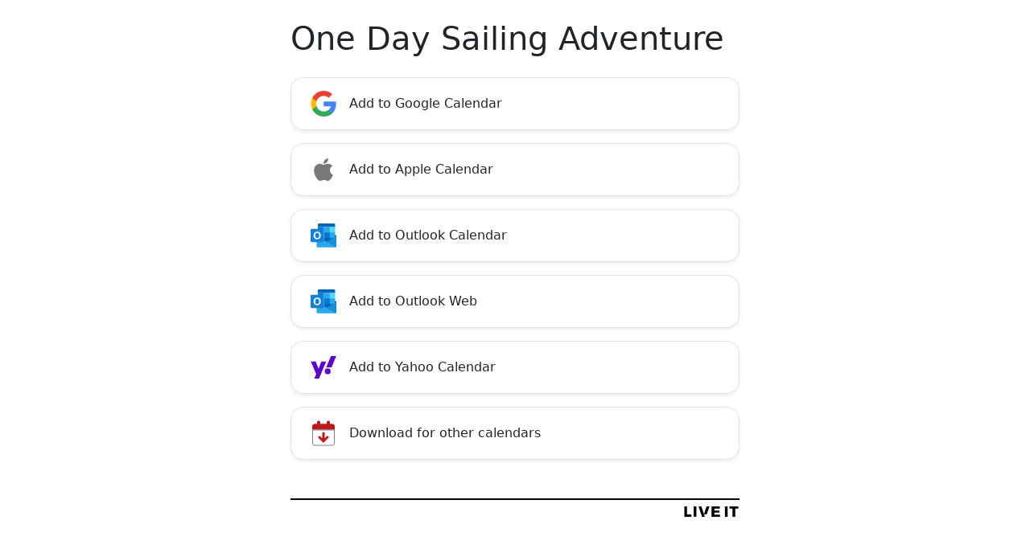

--- FILE ---
content_type: text/html
request_url: https://icaljs.liveit.io/?uid=one-day-sailing-adventure-56&title=One+Day+Sailing++Adventure&start_date=2023-06-30T08%3A30%3A00Z&description=Exciting+Day+Sailing&location=Britannia+Way%2C+East+Cowes%2C+Isle+of+Wight%2C+PO32+6UB%2C+United+Kingdom&lat=50.75088479999999&long=-1.2905333&end_date=2023-06-30T15%3A30%3A00Z
body_size: 287
content:
<!DOCTYPE html>
<html lang="en">
  <head>
    <meta charset="UTF-8" />
    <meta name="viewport" content="width=device-width, initial-scale=1.0" />
    <link rel="shortcut icon" type="image/png" href="favicon.png">
    <title>Add to calendar</title>
    <script type="module" crossorigin src="/assets/index.854d1d89.js"></script>
    <link rel="stylesheet" href="/assets/index.9c47f8eb.css">
  </head>
  <body>
    <div id="app"></div>
    
  </body>
</html>


--- FILE ---
content_type: image/svg+xml
request_url: https://icaljs.liveit.io/service-icons.svg
body_size: 2388
content:
<svg xmlns="http://www.w3.org/2000/svg" xmlns:xlink="http://www.w3.org/1999/xlink">
    <symbol viewBox="0 0 24 24" id="icon-google">
        <path d="M23.745,12.27C23.745,11.48 23.675,10.73 23.555,10L12.255,10L12.255,14.51L18.725,14.51C18.435,15.99 17.585,17.24 16.325,18.09L16.325,21.09L20.185,21.09C22.445,19 23.745,15.92 23.745,12.27Z" style="fill:rgb(66,133,244);"/>
        <path d="M12.255,24C15.495,24 18.205,22.92 20.185,21.09L16.325,18.09C15.245,18.81 13.875,19.25 12.255,19.25C9.125,19.25 6.475,17.14 5.525,14.29L1.545,14.29L1.545,17.38C3.515,21.3 7.565,24 12.255,24Z" style="fill:rgb(52,168,83);"/>
        <path d="M5.525,14.29C5.275,13.57 5.145,12.8 5.145,12C5.145,11.2 5.285,10.43 5.525,9.71L5.525,6.62L1.545,6.62C0.725,8.24 0.255,10.06 0.255,12C0.255,13.94 0.725,15.76 1.545,17.38L5.525,14.29Z" style="fill:rgb(251,188,5);"/>
        <path d="M12.255,4.75C14.025,4.75 15.605,5.36 16.855,6.55L20.275,3.13C18.205,1.19 15.495,0 12.255,0C7.565,0 3.515,2.7 1.545,6.62L5.525,9.71C6.475,6.86 9.125,4.75 12.255,4.75Z" style="fill:rgb(234,67,53);"/>
    </symbol>

    <symbol viewBox="0 0 384 512" id="icon-apple">
        <path d="M318.7 268.7c-.2-36.7 16.4-64.4 50-84.8-18.8-26.9-47.2-41.7-84.7-44.6-35.5-2.8-74.3 20.7-88.5 20.7-15 0-49.4-19.7-76.4-19.7C63.3 141.2 4 184.8 4 273.5q0 39.3 14.4 81.2c12.8 36.7 59 126.7 107.2 125.2 25.2-.6 43-17.9 75.8-17.9 31.8 0 48.3 17.9 76.4 17.9 48.6-.7 90.4-82.5 102.6-119.3-65.2-30.7-61.7-90-61.7-91.9zm-56.6-164.2c27.3-32.4 24.8-61.9 24-72.5-24.1 1.4-52 16.4-67.9 34.9-17.5 19.8-27.8 44.3-25.6 71.9 26.1 2 49.9-11.4 69.5-34.3z" style="fill:rgb(120, 120, 120);"/>
    </symbol>

    <symbol viewBox="0 0 1832 1704" id="icon-outlook">
        <path d="M1831.08,894.25C1831.18,879.932 1823.79,866.606 1811.58,859.119L1811.37,859.119L1810.6,858.693L1176.11,483.108C1173.37,481.257 1170.53,479.565 1167.59,478.041C1143.09,465.402 1143.31,1323.23 1167.81,1310.59C1170.73,1309.05 1173.57,1307.36 1176.32,1305.52L1810.82,929.935C1823.49,922.545 1831.23,908.923 1831.08,894.25Z" style="fill:rgb(10,39,103);"/>
        <path d="M1745.92,255.5L1745.92,80.908C1746.92,37.256 1712.37,1.046 1668.71,0L588.204,0C544.552,1.046 510,37.256 511,80.908L511,255.5L1745.92,255.5Z" style="fill:rgb(3,100,184);"/>
        <rect x="511" y="255.5" width="425.833" height="383.25" style="fill:rgb(0,120,212);"/>
        <path d="M1362.67,255.5L936.833,255.5L936.833,638.75L1362.67,1022L1745.92,1022L1745.92,638.75L1362.67,255.5Z" style="fill:rgb(40,168,234);"/>
        <rect x="936.833" y="638.75" width="425.833" height="383.25" style="fill:rgb(0,120,212);"/>
        <rect x="936.833" y="1022" width="425.833" height="383.25" style="fill:rgb(3,100,184);"/>
        <rect x="1362.67" y="1022" width="383.25" height="383.25" style="fill:rgb(0,120,212);"/>
        <path d="M1811.58,927.593L1810.77,928.061L1176.28,1284.91C1173.51,1286.61 1170.7,1288.23 1167.76,1289.68C1143.12,1301.72 1114.31,1301.72 1089.66,1289.68C1086.75,1288.23 1083.9,1286.64 1081.15,1284.91L1743.28,1703.33C1791.47,1703.64 1830.78,1664.83 1831.08,1616.64L1831.08,894.25C1831.07,908.067 1823.62,920.807 1811.58,927.593Z" style="fill:rgb(20,144,223);"/>
        <path d="M514.833,1703.33L1743.15,1703.33C1762.05,1703.43 1780.48,1697.46 1795.74,1686.3L1098.65,1277.97C1095.72,1276.5 1092.88,1274.86 1090.13,1273.07L447.125,906.088L446.827,906.088L425.834,894.25L425.834,1614.16C425.786,1663.36 465.632,1703.29 514.833,1703.33Z" style="fill:rgb(40,168,234);"/>
        <path d="M78.055,383.25L858.778,383.25C901.887,383.25 936.833,418.197 936.833,461.305L936.833,1242.03C936.833,1285.14 901.887,1320.08 858.778,1320.08L78.055,1320.08C34.946,1320.08 0,1285.14 0,1242.03L0,461.305C0,418.197 34.947,383.25 78.055,383.25Z" style="fill:rgb(20,128,215);"/>
        <path d="M243.96,710.631C263.198,669.643 294.25,635.342 333.13,612.136C376.187,587.485 425.211,575.196 474.805,576.621C520.77,575.624 566.126,587.276 605.919,610.304C643.333,632.616 673.466,665.308 692.661,704.413C713.565,747.503 723.983,794.925 723.066,842.809C724.079,892.852 713.36,942.437 691.767,987.592C672.115,1028.1 641.026,1061.95 602.342,1084.98C561.015,1108.71 513.975,1120.67 466.331,1119.56C419.384,1120.69 373.028,1108.91 332.321,1085.49C294.583,1063.15 264.072,1030.42 244.429,991.211C223.401,948.744 212.859,901.856 213.684,854.476C212.808,804.859 223.158,755.686 243.96,710.631ZM339.006,941.858C349.263,967.77 366.657,990.243 389.169,1006.67C412.099,1022.7 439.556,1030.96 467.522,1030.26C497.305,1031.44 526.662,1022.89 551.156,1005.9C573.383,989.528 590.32,966.994 599.871,941.091C610.548,912.163 615.817,881.519 615.414,850.687C615.744,819.56 610.791,788.603 600.765,759.133C591.91,732.526 575.519,709.064 553.583,691.596C529.703,673.806 500.425,664.783 470.673,666.046C442.101,665.306 414.029,673.639 390.489,689.85C367.596,706.346 349.872,729.018 339.389,755.215C316.134,815.264 316.013,881.81 339.048,941.943L339.006,941.858Z" style="fill:white;"/>
        <rect x="1362.67" y="255.5" width="383.25" height="383.25" style="fill:rgb(80,217,255);"/>
    </symbol>

    <symbol viewBox="0 0 315 278" id="icon-yahoo">
        <path d="M2.835,67.511L62.328,67.511L96.97,156.14L132.062,67.511L189.989,67.511L102.764,277.324L44.471,277.324L68.347,221.727L2.835,67.511Z" style="fill:rgb(95,1,209);"/>
        <circle cx="208.793" cy="187.61" r="36.04" style="fill:rgb(95,1,209);"/>
        <path d="M256.675,138.331L191.795,138.331L249.377,0L314.016,0L256.675,138.331Z" style="fill:rgb(95,1,209);"/>

    </symbol>

    <symbol viewBox="0 0 448 512" id="icon-generic" style="fill-rule:evenodd;">
        <path d="M160,37.669L160,69.669L288,69.669L288,37.669C288,19.999 302.3,5.669 320,5.669C337.7,5.669 352,19.999 352,37.669L352,69.669L400,69.669C426.5,69.669 448,91.159 448,117.669L448,458.457L0,458.457L0,117.669C0,91.159 21.49,69.669 48,69.669L96,69.669L96,37.669C96,19.999 110.3,5.669 128,5.669C145.7,5.669 160,19.999 160,37.669Z" style="fill:rgb(187,26,26);"/>
        <path d="M448,455.496C448,481.996 426.5,503.496 400,503.496L48,503.496C21.49,503.496 0,481.996 0,455.496L0,183.496L448,183.496L448,455.496ZM248,255.496C248,242.196 237.3,231.496 224,231.496C210.7,231.496 200,242.196 200,255.496L200,357.596L160.1,318.496C151.6,309.196 136.4,309.196 127,318.496C117.7,327.896 117.7,343.096 127,351.596L207,431.596C216.4,441.796 231.6,441.796 240.1,431.596L320.1,351.596C330.3,343.096 330.3,327.896 320.1,318.496C311.6,309.196 296.4,309.196 287,318.496L248,357.596L248,255.496Z" style="fill:white;"/>
        <path d="M448,455.496C448,481.996 426.5,503.496 400,503.496L48,503.496C21.49,503.496 0,481.996 0,455.496L0,183.496L448,183.496L448,455.496ZM433,455.496C433,473.715 418.219,488.496 400,488.496L48,488.496C29.774,488.496 15,473.715 15,455.496L15,198.496L433,198.496L433,455.496Z" style="fill:rgb(128,128,128);"/>
    </symbol>
</svg>


--- FILE ---
content_type: application/javascript
request_url: https://icaljs.liveit.io/assets/index.854d1d89.js
body_size: 6153
content:
(function(){const a=document.createElement("link").relList;if(a&&a.supports&&a.supports("modulepreload"))return;for(const n of document.querySelectorAll('link[rel="modulepreload"]'))t(n);new MutationObserver(n=>{for(const o of n)if(o.type==="childList")for(const i of o.addedNodes)i.tagName==="LINK"&&i.rel==="modulepreload"&&t(i)}).observe(document,{childList:!0,subtree:!0});function r(n){const o={};return n.integrity&&(o.integrity=n.integrity),n.referrerpolicy&&(o.referrerPolicy=n.referrerpolicy),n.crossorigin==="use-credentials"?o.credentials="include":n.crossorigin==="anonymous"?o.credentials="omit":o.credentials="same-origin",o}function t(n){if(n.ep)return;n.ep=!0;const o=r(n);fetch(n.href,o)}})();var x={FREQUENCY:{DAILY:"DAILY",WEEKLY:"WEEKLY",MONTHLY:"MONTHLY",YEARLY:"YEARLY"}},f={DATE:"YYYYMMDD",TIME:"ThhmmssZ",FULL:"YYYYMMDDThhmmssZ",NO_UTC_FULL:"YYYYMMDDThhmmss",OUTLOOK_DATE:"YYYY-MM-DD",OUTLOOK_TIME:"Thh:mm:ssZ",OUTLOOK_FULL:"YYYY-MM-DDThh:mm:ssZ"},b={YAHOO:"https://calendar.yahoo.com/",GOOGLE:"https://calendar.google.com/calendar/render",OUTLOOK:"https://outlook.{{host}}.com/calendar/0/deeplink/compose"},v=function(e){return e===void 0&&(e=""),"0".concat(parseInt(e.toString(),10)).slice(-2)},k=function(e,a){var r=Math.floor((a-e)/1e3),t=Math.floor(r/3600),n=r/3600%1*60;return"".concat(v(t)).concat(v(n))},_=function(e,a){var r=Math.floor((a-e)/1e3);return Math.floor(r/3600)},j=function(e){var a=e.frequency,r=e.interval,t=x.FREQUENCY;if(r)switch(a){case t.YEARLY:return r*365.25;case t.MONTHLY:return r*30.42;case t.WEEKLY:return r*7;default:return r}return 365.25*100},I=function(e,a){e===void 0&&(e=new Date);var r={YYYY:e.getUTCFullYear(),MM:v(e.getUTCMonth()+1),DD:v(e.getUTCDate()),hh:v(e.getUTCHours()),mm:v(e.getUTCMinutes()),ss:v(e.getUTCSeconds())};return Object.keys(r).reduce(function(t,n){return t.replace(n,r[n].toString())},a)},H=function(e,a){e===void 0&&(e=new Date);var r={YYYY:e.getFullYear(),MM:v(e.getMonth()+1),DD:v(e.getDate()),hh:v(e.getHours()),mm:v(e.getMinutes()),ss:v(e.getSeconds())};return Object.keys(r).reduce(function(t,n){return t.replace(n,r[n].toString())},a)},V=function(){return I(new Date,f.FULL)},B=function(e,a){var r=a*864e5,t=new Date;return t.setTime(e.getTime()+r),t},d={addLeadingZero:v,getDuration:k,getHoursDiff:_,getRecurrenceLengthDays:j,formatDate:I,formatDateNoUtc:H,getTimeCreated:V,incrementDate:B},L=function(){function e(a){var r=this;this.isAllDay=!1,this.description="",this.title="",this.location="",this.start=new Date,this.end=new Date,this.params={},this.attendees=[],this.setText=function(t){r.description=t.description||"",r.title=t.title||"",r.location=t.location||""},this.setTimestamps=function(t){r.isAllDay=!t.end,r.start=t.start,r.end=t.end||d.incrementDate(r.start,1),r.recurrence=t.recurrence},this.setParam=function(t,n){return r.params[t]=n,r},this.setText(a),this.setTimestamps(a),this.setAttendees(a)}return e.prototype.setAttendees=function(a){this.attendees=Array.isArray(a.attendees)?a.attendees:[]},e}(),M=function(e,a){return M=Object.setPrototypeOf||{__proto__:[]}instanceof Array&&function(r,t){r.__proto__=t}||function(r,t){for(var n in t)Object.prototype.hasOwnProperty.call(t,n)&&(r[n]=t[n])},M(e,a)};function A(e,a){if(typeof a!="function"&&a!==null)throw new TypeError("Class extends value "+String(a)+" is not a constructor or null");M(e,a);function r(){this.constructor=e}e.prototype=a===null?Object.create(a):(r.prototype=a.prototype,new r)}var w=function(){return w=Object.assign||function(a){for(var r,t=1,n=arguments.length;t<n;t++){r=arguments[t];for(var o in r)Object.prototype.hasOwnProperty.call(r,o)&&(a[o]=r[o])}return a},w.apply(this,arguments)};function y(e,a,r){if(r||arguments.length===2)for(var t=0,n=a.length,o;t<n;t++)(o||!(t in a))&&(o||(o=Array.prototype.slice.call(a,0,t)),o[t]=a[t]);return e.concat(o||Array.prototype.slice.call(a))}var C=function(e,a,r){a===void 0&&(a=";"),r===void 0&&(r=function(o){return o});var t=[];for(var n in e)e.hasOwnProperty(n)&&e[n]!==void 0&&t.push("".concat(n,"=").concat(r(e[n])));return t.join(a)},F=function(e){var a=Object.keys(e).filter(function(r){return e[r]!==null}).reduce(function(r,t){var n;return w(w({},r),(n={},n[t]=e[t],n))},{});return C(a,"&",encodeURIComponent)},G=function(e){return C(e,";")},K=function(e){return e.map(function(a){var r=a.email,t=a.name;return t?"".concat(t," <").concat(r,">"):r})},W=function(e){return[e[0].toUpperCase(),e.slice(-e.length+1).toLowerCase()].join("")},E={toParamString:C,toQueryString:F,toIcsParamString:G,toMailtoList:K,toProperCase:W},Z=function(e){return e===void 0&&(e=""),e.replace(/\\/g,"\\\\").replace(/\n/g,"\\n").replace(/[,;]/g,"\\$&")},q=function(){return Math.random().toString(36).substr(2)},Q=function(){return typeof window<"u"?window.location.host:"datebook"},$=function(e){var a,r,t={FREQ:e.frequency,INTERVAL:(a=e.interval)===null||a===void 0?void 0:a.toString(),COUNT:(r=e.count)===null||r===void 0?void 0:r.toString(),WKST:e.weekstart,BYDAY:e.weekdays,BYMONTHDAY:e.monthdays};return e.end&&(t.UNTIL=d.formatDate(e.end,f.FULL)),E.toIcsParamString(t)},p={formatText:Z,getUid:q,getProdId:Q,getRrule:$},X=function(e){A(a,e);function a(r){var t=e.call(this,r)||this;return t.setInitialParams=function(){var n=f.DATE;t.isAllDay||(n+=f.TIME);var o=[d.formatDate(t.start,n),d.formatDate(t.end,n)].join("/");t.setParam("action","TEMPLATE").setParam("dates",o).setParam("text",t.title).setParam("details",t.description).setParam("location",t.location).setParam("allday",t.isAllDay.toString()),t.recurrence&&t.setParam("recur","RRULE:".concat(p.getRrule(t.recurrence))),t.attendees.length>0&&t.setParam("add",E.toMailtoList(t.attendees).join(","))},t.render=function(){var n=b.GOOGLE,o=E.toQueryString(t.params);return"".concat(n,"?").concat(o)},t.setInitialParams(),t}return a}(L),z=function(e){A(a,e);function a(r){var t=e.call(this,r)||this;return t.setInitialParams=function(){t.setParam("v","60").setParam("title",t.title).setParam("desc",t.description).setParam("in_loc",t.location),t.setTimeParams(),t.attendees.length>0&&t.setParam("inv_list",E.toMailtoList(t.attendees).join(","))},t.setTimeParams=function(){t.isAllDay?t.setParam("dur","allday").setParam("st",d.formatDateNoUtc(t.start,f.DATE)):(t.setParam("st",d.formatDateNoUtc(t.start,f.NO_UTC_FULL)),d.getHoursDiff(t.start.getTime(),t.end.getTime())>99?t.setParam("et",d.formatDateNoUtc(t.end,f.NO_UTC_FULL)):t.setParam("dur",d.getDuration(t.start.getTime(),t.end.getTime())))},t.render=function(){var n=b.YAHOO,o=E.toQueryString(t.params);return"".concat(n,"?").concat(o)},t.setInitialParams(),t}return a}(L),J=function(e){A(a,e);function a(r){var t=e.call(this,r)||this;return t.baseUrl=b.OUTLOOK,t.setInitialParams=function(){var n=f.OUTLOOK_DATE;t.isAllDay||(n+=f.OUTLOOK_TIME),t.setParam("rru","addevent").setParam("path","/calendar/action/compose").setParam("startdt",d.formatDate(t.start,n)).setParam("enddt",d.formatDate(t.end,n)).setParam("subject",t.title).setParam("body",t.description).setParam("location",t.location).setParam("allday",t.isAllDay.toString()),t.attendees.length>0&&t.setParam("to",E.toMailtoList(t.attendees).join(","))},t.setHost=function(n){return["live","office"].includes(n)&&(t.baseUrl=b.OUTLOOK.replace("{{host}}",n)),t},t.render=function(){var n=E.toQueryString(t.params);return"".concat(t.baseUrl,"?").concat(n)},t.setInitialParams(),t.setHost("live"),t}return a}(L),tt=function(e){A(a,e);function a(r){var t=e.call(this,r)||this;return t.additionalEvents=[],t.properties=[],t.meta={},t.setInitialParams=function(){t.setMeta("UID",p.getUid()).setMeta("DTSTAMP",d.getTimeCreated()).addProperty("CLASS","PUBLIC").addProperty("DESCRIPTION",p.formatText(t.description)).addProperty("LOCATION",p.formatText(t.location)).addProperty("SUMMARY",p.formatText(t.title)).addProperty("TRANSP","TRANSPARENT"),t.isAllDay?t.addProperty("DTSTART;VALUE=DATE",d.formatDateNoUtc(t.start,f.DATE)).addProperty("DTEND;VALUE=DATE",d.formatDateNoUtc(d.incrementDate(t.start,1),f.DATE)):t.addProperty("DTSTART",d.formatDate(t.start,f.FULL)).addProperty("DTEND",d.formatDate(t.end,f.FULL)),t.recurrence&&t.addProperty("RRULE",p.getRrule(t.recurrence)),t.attendees.length>0&&t.attendees.forEach(function(n){var o=n.email,i=n.name,u=n.icsOptions,h=u===void 0?{}:u,s=t.getAttendeeParams(h,i),c="MAILTO:".concat(o);t.addProperty(s,c)})},t.getAttendeeParams=function(n,o){var i={};o&&(i.CN=o),n.delegatedFrom&&(i["DELEGATED-FROM"]=n.delegatedFrom),n.partStat&&(i.PARTSTAT=n.partStat),n.role&&(i.ROLE=n.role),n.sentBy&&(i["SENT-BY"]=n.sentBy),i.RSVP=n.rsvp?"TRUE":"FALSE";var u=E.toParamString(i,";");return"ATTENDEE;".concat(u)},t.getAlarmDuration=function(n){var o=["".concat(n.weeks,"W"),"".concat(n.days,"D"),"".concat(n.hours,"H"),"".concat(n.minutes,"M"),"".concat(n.seconds,"S")].filter(function(i){return/^[0-9]+[A-Z]$/.exec(i)});return o.unshift(n.after?"PT":"-PT"),o.join("")},t.getMeta=function(){return Object.keys(t.meta).map(function(n){return"".concat(n,":").concat(t.meta[n])})},t.setMeta=function(n,o){return t.meta[n]=o,t},t.addEvent=function(n){return t.additionalEvents.push(n),t},t.addProperty=function(n,o){if(typeof o=="object"){t.properties.push("BEGIN:".concat(n));for(var i in o)t.addProperty(i,o[i]);t.properties.push("END:".concat(n))}else t.properties.push("".concat(n,":").concat(o.toString()));return t},t.addAlarm=function(n){var o={ACTION:n.action};if(n.description&&(o.DESCRIPTION=p.formatText(n.description)),n.summary&&(o.SUMMARY=p.formatText(n.summary)),n.duration&&(o.DURATION=t.getAlarmDuration(n.duration)),n.repeat&&(o.REPEAT=n.repeat),n.attach){var i=n.attach.params?"ATTACH;".concat(n.attach.params):"ATTACH";o[i]=n.attach.url}return n.trigger instanceof Date?o["TRIGGER;VALUE=DATE-TIME"]=d.formatDate(n.trigger,f.FULL):o.TRIGGER=t.getAlarmDuration(n.trigger),t.addProperty("VALARM",o)},t.render=function(){var n=y([t],t.additionalEvents,!0),o=n.reduce(function(i,u){return y(y(y(y(y([],i,!0),["BEGIN:VEVENT"],!1),u.properties,!0),u.getMeta(),!0),["END:VEVENT"],!1)},[]);return y(y(["BEGIN:VCALENDAR","VERSION:2.0"],o,!0),["PRODID:".concat(p.getProdId()),"END:VCALENDAR"],!1).join(`
`)},t.setInitialParams(),t}return a}(L),D=typeof globalThis<"u"?globalThis:typeof window<"u"?window:typeof global<"u"?global:typeof self<"u"?self:{},Y={exports:{}};(function(e,a){(function(r,t){t()})(D,function(){function r(s,c){return typeof c>"u"?c={autoBom:!1}:typeof c!="object"&&(console.warn("Deprecated: Expected third argument to be a object"),c={autoBom:!c}),c.autoBom&&/^\s*(?:text\/\S*|application\/xml|\S*\/\S*\+xml)\s*;.*charset\s*=\s*utf-8/i.test(s.type)?new Blob(["\uFEFF",s],{type:s.type}):s}function t(s,c,g){var l=new XMLHttpRequest;l.open("GET",s),l.responseType="blob",l.onload=function(){h(l.response,c,g)},l.onerror=function(){console.error("could not download file")},l.send()}function n(s){var c=new XMLHttpRequest;c.open("HEAD",s,!1);try{c.send()}catch{}return 200<=c.status&&299>=c.status}function o(s){try{s.dispatchEvent(new MouseEvent("click"))}catch{var c=document.createEvent("MouseEvents");c.initMouseEvent("click",!0,!0,window,0,0,0,80,20,!1,!1,!1,!1,0,null),s.dispatchEvent(c)}}var i=typeof window=="object"&&window.window===window?window:typeof self=="object"&&self.self===self?self:typeof D=="object"&&D.global===D?D:void 0,u=i.navigator&&/Macintosh/.test(navigator.userAgent)&&/AppleWebKit/.test(navigator.userAgent)&&!/Safari/.test(navigator.userAgent),h=i.saveAs||(typeof window!="object"||window!==i?function(){}:"download"in HTMLAnchorElement.prototype&&!u?function(s,c,g){var l=i.URL||i.webkitURL,m=document.createElement("a");c=c||s.name||"download",m.download=c,m.rel="noopener",typeof s=="string"?(m.href=s,m.origin===location.origin?o(m):n(m.href)?t(s,c,g):o(m,m.target="_blank")):(m.href=l.createObjectURL(s),setTimeout(function(){l.revokeObjectURL(m.href)},4e4),setTimeout(function(){o(m)},0))}:"msSaveOrOpenBlob"in navigator?function(s,c,g){if(c=c||s.name||"download",typeof s!="string")navigator.msSaveOrOpenBlob(r(s,g),c);else if(n(s))t(s,c,g);else{var l=document.createElement("a");l.href=s,l.target="_blank",setTimeout(function(){o(l)})}}:function(s,c,g,l){if(l=l||open("","_blank"),l&&(l.document.title=l.document.body.innerText="downloading..."),typeof s=="string")return t(s,c,g);var m=s.type==="application/octet-stream",N=/constructor/i.test(i.HTMLElement)||i.safari,R=/CriOS\/[\d]+/.test(navigator.userAgent);if((R||m&&N||u)&&typeof FileReader<"u"){var O=new FileReader;O.onloadend=function(){var T=O.result;T=R?T:T.replace(/^data:[^;]*;/,"data:attachment/file;"),l?l.location.href=T:location=T,l=null},O.readAsDataURL(s)}else{var S=i.URL||i.webkitURL,P=S.createObjectURL(s);l?l.location=P:location.href=P,l=null,setTimeout(function(){S.revokeObjectURL(P)},4e4)}});i.saveAs=h.saveAs=h,e.exports=h})})(Y);document.addEventListener("DOMContentLoaded",()=>{try{const e=et();rt(e),nt(e)}catch(e){at(e.message)}});function et(){const e=new URLSearchParams(window.location.search),a=e.get("uid");if(!a)throw new Error("UID is not valid.");const r=e.get("title");if(!r)throw new Error("Title is not valid.");const t=e.get("description"),n=Date.parse(e.get("start_date"));if(isNaN(n))throw new Error("Start date is not valid.");const o=new Date(n),i=e.get("end_date");var u=null;if(i){const l=Date.parse(i);if(isNaN(l))throw new Error("End date is not valid.");u=new Date(l)}const h=e.get("location").replace(`
`,"").split(",").join(", "),s=parseFloat(e.get("lat")),c=parseFloat(e.get("long"));return{uid:a,title:r,description:t,start:o,end:u,location:h,lat:s,long:c,prodID:"-//liveitio//icaljs//EN"}}function nt(e){const a=document.createElement("h1");a.classList.add("mb-4"),a.innerText=e.title;const r=document.getElementById("download-block");r.prepend(a),r.classList.remove("d-none")}function at(e){const a=document.createElement("p");a.classList.add("alert","alert-danger"),a.innerText=e;const r=document.getElementById("error-block");r.append(a),r.classList.remove("d-none")}function rt(e){const a=document.getElementById("btn-google"),r=document.getElementById("btn-apple"),t=document.getElementById("btn-outlook"),n=document.getElementById("btn-outlook-web"),o=document.getElementById("btn-yahoo"),i=document.getElementById("btn-ical"),u=ot(e),h=it(e),s=st(e);a.setAttribute("href",u),r.addEventListener("click",U.bind(null,e),!1),t.addEventListener("click",U.bind(null,e),!1),n.setAttribute("href",h),o.setAttribute("href",s),i.addEventListener("click",U.bind(null,e),!1)}function ot(e){return new X({title:e.title,location:e.location,description:e.description,start:e.start,end:e.end}).render()}function it(e){return new J({title:e.title,location:e.location,description:e.description,start:e.start,end:e.end}).render()}function st(e){return new z({title:e.title,location:e.location,description:e.description,start:e.start,end:e.end}).render()}function U(e){const a=new tt({title:e.title,description:e.description,start:e.start,end:e.end});a.addProperty("LOCATION",e.location),a.addProperty("GEO",`${e.lat};${e.long}`);const r="-//liveitio//icaljs//EN";a.setMeta("UID",e.uid),a.setMeta("PRODID",r);const t=a.render(),n=new Blob([t],{type:"text/calendar"});Y.exports.saveAs(n,e.uid+".ics")}document.querySelector("#app").innerHTML=`
  <div class="container my-4">
    <div class="col-lg-6 col-md-8 col-sm-10 offset-lg-3 offset-md-2 offset-sm-1">
      <div id="download-block" class="d-none">
        <a href="#" id="btn-google" class="btn btn-outline-secondary shadow-sm rounded-4 text-dark text-start p-3 ps-4 mb-3 w-100 d-flex align-items-center" target="_blank" rel="noopener noreferrer">
          <svg class="me-3">
            <use xlink:href="service-icons.svg#icon-google" />
          </svg>
          <div>Add to Google Calendar</div>
        </a>

        <button id="btn-apple" class="btn btn-outline-secondary shadow-sm rounded-4 text-dark text-start p-3 ps-4 mb-3 w-100 d-flex align-items-center">
          <svg class="me-3">
            <use xlink:href="service-icons.svg#icon-apple" />
          </svg>
          <div>Add to Apple Calendar</div>
        </button>

        <button id="btn-outlook" class="btn btn-outline-secondary shadow-sm rounded-4 text-dark text-start p-3 ps-4 mb-3 w-100 d-flex align-items-center">
          <svg class="me-3">
            <use xlink:href="service-icons.svg#icon-outlook" />
          </svg>
          <div>Add to Outlook Calendar</div>
        </button>

        <a href="#" id="btn-outlook-web" class="btn btn-outline-secondary shadow-sm rounded-4 text-dark text-start p-3 ps-4 mb-3 w-100 d-flex align-items-center" target="_blank" rel="noopener noreferrer">
          <svg class="me-3">
            <use xlink:href="service-icons.svg#icon-outlook" />
          </svg>
          <div>Add to Outlook Web</div>
        </a>

        <a href="#" id="btn-yahoo" class="btn btn-outline-secondary shadow-sm rounded-4 text-dark text-start p-3 ps-4 mb-3 w-100 d-flex align-items-center" target="_blank" rel="noopener noreferrer">
          <svg class="me-3">
            <use xlink:href="service-icons.svg#icon-yahoo" />
          </svg>
          <div>Add to Yahoo Calendar</div>
        </a>

        <button id="btn-ical" class="btn btn-outline-secondary shadow-sm rounded-4 text-dark text-start p-3 ps-4 mb-3 w-100 d-flex align-items-center">
          <svg class="me-3">
            <use xlink:href="service-icons.svg#icon-generic" />
          </svg>
          <div>Download for other calendars</div>
        </button>
      </div>

      <div id="error-block" class="d-none">
        <h1 class="h4 mb-4">Sorry, there was a problem generating your calendar</h1>
       </div>

      <footer class="mt-5">
        <a href="https://www.liveit.io/">
          <svg xmlns="http://www.w3.org/2000/svg" viewBox="0 0 336.46 65.28"><g><polygon  points="88.52 0 106.06 0 127.7 64.93 110.16 64.93 88.52 0" /><polygon points="156.53 0 138.48 0 122.23 48.47 140.28 48.47 156.53 0" /><path d="M16.95,0V50.48H44.46V64.93H0V0Z" /><path d="M75,0V64.93H58V0Z" /><path d="M221.33.35V13.88H187.06V26H218V39.44l-30.93.09V51.76h35.2V65.28H170.11V.35Z" /><path d="M269.84,0V64.93H252.89V0Z" /><path d="M336.46,0V14H317V64.93H300.06V14H280.8V0Z" /></g></svg>
         </a>
      </footer>
    </div>
  </div>
`;
